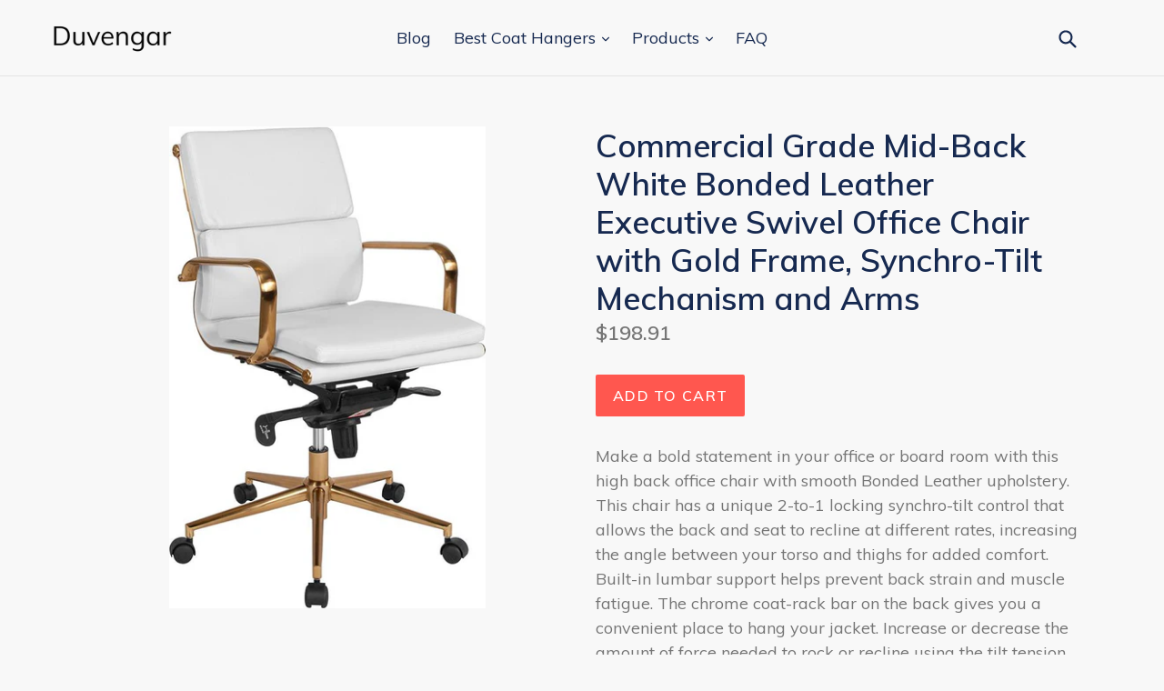

--- FILE ---
content_type: text/html; charset=utf-8
request_url: https://duvengar.com/products/commercial-grade-mid-back-white-bonded-leather-executive-swivel-office-chair-with-gold-frame-synchro-tilt-mechanism-and-arms
body_size: 15402
content:
<!doctype html>
<!--[if IE 9]> <html class="ie9 no-js" lang="en"> <![endif]-->
<!--[if (gt IE 9)|!(IE)]><!--> <html class="no-js" lang="en"> <!--<![endif]-->
<head>
  <meta name="p:domain_verify" content="a35830d626b975470421d2cc1cbc0cc7"/>
  <meta charset="utf-8">
  <meta http-equiv="X-UA-Compatible" content="IE=edge,chrome=1">
  <meta name="viewport" content="width=device-width,initial-scale=1">
  <meta name="theme-color" content="#ff574f">
  <link rel="canonical" href="https://duvengar.com/products/commercial-grade-mid-back-white-bonded-leather-executive-swivel-office-chair-with-gold-frame-synchro-tilt-mechanism-and-arms">

  

  
  <title>
    Commercial Grade Mid-Back White Bonded Leather Executive Swivel Office
    
    
    
      &ndash; Duvengar
    
  </title>

  
    <meta name="description" content="Make a bold statement in your office or board room with this high back office chair with smooth Bonded Leather upholstery. This chair has a unique 2-to-1 locking synchro-tilt control that allows the back and seat to recline at different rates, increasing the angle between your torso and thighs for added comfort. Built-">
  

  <!-- /snippets/social-meta-tags.liquid -->




<meta property="og:site_name" content="Duvengar">
<meta property="og:url" content="https://duvengar.com/products/commercial-grade-mid-back-white-bonded-leather-executive-swivel-office-chair-with-gold-frame-synchro-tilt-mechanism-and-arms">
<meta property="og:title" content="Commercial Grade Mid-Back White Bonded Leather Executive Swivel Office Chair with Gold Frame, Synchro-Tilt Mechanism and Arms">
<meta property="og:type" content="product">
<meta property="og:description" content="Make a bold statement in your office or board room with this high back office chair with smooth Bonded Leather upholstery. This chair has a unique 2-to-1 locking synchro-tilt control that allows the back and seat to recline at different rates, increasing the angle between your torso and thighs for added comfort. Built-">

  <meta property="og:price:amount" content="198.91">
  <meta property="og:price:currency" content="USD">

<meta property="og:image" content="http://duvengar.com/cdn/shop/products/BT-9895M-WH-GD-GG_1200x1200.jpg?v=1571658726">
<meta property="og:image:secure_url" content="https://duvengar.com/cdn/shop/products/BT-9895M-WH-GD-GG_1200x1200.jpg?v=1571658726">


<meta name="twitter:card" content="summary_large_image">
<meta name="twitter:title" content="Commercial Grade Mid-Back White Bonded Leather Executive Swivel Office Chair with Gold Frame, Synchro-Tilt Mechanism and Arms">
<meta name="twitter:description" content="Make a bold statement in your office or board room with this high back office chair with smooth Bonded Leather upholstery. This chair has a unique 2-to-1 locking synchro-tilt control that allows the back and seat to recline at different rates, increasing the angle between your torso and thighs for added comfort. Built-">


  <link href="//duvengar.com/cdn/shop/t/2/assets/theme.scss.css?v=147367661534265798561656107902" rel="stylesheet" type="text/css" media="all" />
  

  <link href="//fonts.googleapis.com/css?family=Muli:400,700" rel="stylesheet" type="text/css" media="all" />


  

    <link href="//fonts.googleapis.com/css?family=Muli:600" rel="stylesheet" type="text/css" media="all" />
  



  <script>
    var theme = {
      strings: {
        addToCart: "Add to cart",
        soldOut: "Sold out",
        unavailable: "Unavailable",
        showMore: "Show More",
        showLess: "Show Less",
        addressError: "Error looking up that address",
        addressNoResults: "No results for that address",
        addressQueryLimit: "You have exceeded the Google API usage limit. Consider upgrading to a \u003ca href=\"https:\/\/developers.google.com\/maps\/premium\/usage-limits\"\u003ePremium Plan\u003c\/a\u003e.",
        authError: "There was a problem authenticating your Google Maps account."
      },
      moneyFormat: "${{amount}}"
    }

    document.documentElement.className = document.documentElement.className.replace('no-js', 'js');
  </script>

  <!--[if (lte IE 9) ]><script src="//duvengar.com/cdn/shop/t/2/assets/match-media.min.js?v=22265819453975888031551988140" type="text/javascript"></script><![endif]-->

  

  <!--[if (gt IE 9)|!(IE)]><!--><script src="//duvengar.com/cdn/shop/t/2/assets/lazysizes.js?v=68441465964607740661551988139" async="async"></script><!--<![endif]-->
  <!--[if lte IE 9]><script src="//duvengar.com/cdn/shop/t/2/assets/lazysizes.min.js?v=50"></script><![endif]-->

  <!--[if (gt IE 9)|!(IE)]><!--><script src="//duvengar.com/cdn/shop/t/2/assets/vendor.js?v=136118274122071307521551988140" defer="defer"></script><!--<![endif]-->
  <!--[if lte IE 9]><script src="//duvengar.com/cdn/shop/t/2/assets/vendor.js?v=136118274122071307521551988140"></script><![endif]-->

  <!--[if (gt IE 9)|!(IE)]><!--><script src="//duvengar.com/cdn/shop/t/2/assets/theme.js?v=175072609754299674291551988140" defer="defer"></script><!--<![endif]-->
  <!--[if lte IE 9]><script src="//duvengar.com/cdn/shop/t/2/assets/theme.js?v=175072609754299674291551988140"></script><![endif]-->

  <script>window.performance && window.performance.mark && window.performance.mark('shopify.content_for_header.start');</script><meta id="shopify-digital-wallet" name="shopify-digital-wallet" content="/9280258126/digital_wallets/dialog">
<link rel="alternate" type="application/json+oembed" href="https://duvengar.com/products/commercial-grade-mid-back-white-bonded-leather-executive-swivel-office-chair-with-gold-frame-synchro-tilt-mechanism-and-arms.oembed">
<script async="async" src="/checkouts/internal/preloads.js?locale=en-US"></script>
<script id="shopify-features" type="application/json">{"accessToken":"0696cafcd37aad55f6a5533e26bf0d4d","betas":["rich-media-storefront-analytics"],"domain":"duvengar.com","predictiveSearch":true,"shopId":9280258126,"locale":"en"}</script>
<script>var Shopify = Shopify || {};
Shopify.shop = "duvengar.myshopify.com";
Shopify.locale = "en";
Shopify.currency = {"active":"USD","rate":"1.0"};
Shopify.country = "US";
Shopify.theme = {"name":"debut-customized-06mar2019-0200pm","id":47106228302,"schema_name":"Debut","schema_version":"2.2.1","theme_store_id":null,"role":"main"};
Shopify.theme.handle = "null";
Shopify.theme.style = {"id":null,"handle":null};
Shopify.cdnHost = "duvengar.com/cdn";
Shopify.routes = Shopify.routes || {};
Shopify.routes.root = "/";</script>
<script type="module">!function(o){(o.Shopify=o.Shopify||{}).modules=!0}(window);</script>
<script>!function(o){function n(){var o=[];function n(){o.push(Array.prototype.slice.apply(arguments))}return n.q=o,n}var t=o.Shopify=o.Shopify||{};t.loadFeatures=n(),t.autoloadFeatures=n()}(window);</script>
<script id="shop-js-analytics" type="application/json">{"pageType":"product"}</script>
<script defer="defer" async type="module" src="//duvengar.com/cdn/shopifycloud/shop-js/modules/v2/client.init-shop-cart-sync_BT-GjEfc.en.esm.js"></script>
<script defer="defer" async type="module" src="//duvengar.com/cdn/shopifycloud/shop-js/modules/v2/chunk.common_D58fp_Oc.esm.js"></script>
<script defer="defer" async type="module" src="//duvengar.com/cdn/shopifycloud/shop-js/modules/v2/chunk.modal_xMitdFEc.esm.js"></script>
<script type="module">
  await import("//duvengar.com/cdn/shopifycloud/shop-js/modules/v2/client.init-shop-cart-sync_BT-GjEfc.en.esm.js");
await import("//duvengar.com/cdn/shopifycloud/shop-js/modules/v2/chunk.common_D58fp_Oc.esm.js");
await import("//duvengar.com/cdn/shopifycloud/shop-js/modules/v2/chunk.modal_xMitdFEc.esm.js");

  window.Shopify.SignInWithShop?.initShopCartSync?.({"fedCMEnabled":true,"windoidEnabled":true});

</script>
<script id="__st">var __st={"a":9280258126,"offset":-18000,"reqid":"073cf143-a326-4cdb-a524-a4b22734aa75-1769213519","pageurl":"duvengar.com\/products\/commercial-grade-mid-back-white-bonded-leather-executive-swivel-office-chair-with-gold-frame-synchro-tilt-mechanism-and-arms","u":"71042dbb27cd","p":"product","rtyp":"product","rid":4294689751118};</script>
<script>window.ShopifyPaypalV4VisibilityTracking = true;</script>
<script id="captcha-bootstrap">!function(){'use strict';const t='contact',e='account',n='new_comment',o=[[t,t],['blogs',n],['comments',n],[t,'customer']],c=[[e,'customer_login'],[e,'guest_login'],[e,'recover_customer_password'],[e,'create_customer']],r=t=>t.map((([t,e])=>`form[action*='/${t}']:not([data-nocaptcha='true']) input[name='form_type'][value='${e}']`)).join(','),a=t=>()=>t?[...document.querySelectorAll(t)].map((t=>t.form)):[];function s(){const t=[...o],e=r(t);return a(e)}const i='password',u='form_key',d=['recaptcha-v3-token','g-recaptcha-response','h-captcha-response',i],f=()=>{try{return window.sessionStorage}catch{return}},m='__shopify_v',_=t=>t.elements[u];function p(t,e,n=!1){try{const o=window.sessionStorage,c=JSON.parse(o.getItem(e)),{data:r}=function(t){const{data:e,action:n}=t;return t[m]||n?{data:e,action:n}:{data:t,action:n}}(c);for(const[e,n]of Object.entries(r))t.elements[e]&&(t.elements[e].value=n);n&&o.removeItem(e)}catch(o){console.error('form repopulation failed',{error:o})}}const l='form_type',E='cptcha';function T(t){t.dataset[E]=!0}const w=window,h=w.document,L='Shopify',v='ce_forms',y='captcha';let A=!1;((t,e)=>{const n=(g='f06e6c50-85a8-45c8-87d0-21a2b65856fe',I='https://cdn.shopify.com/shopifycloud/storefront-forms-hcaptcha/ce_storefront_forms_captcha_hcaptcha.v1.5.2.iife.js',D={infoText:'Protected by hCaptcha',privacyText:'Privacy',termsText:'Terms'},(t,e,n)=>{const o=w[L][v],c=o.bindForm;if(c)return c(t,g,e,D).then(n);var r;o.q.push([[t,g,e,D],n]),r=I,A||(h.body.append(Object.assign(h.createElement('script'),{id:'captcha-provider',async:!0,src:r})),A=!0)});var g,I,D;w[L]=w[L]||{},w[L][v]=w[L][v]||{},w[L][v].q=[],w[L][y]=w[L][y]||{},w[L][y].protect=function(t,e){n(t,void 0,e),T(t)},Object.freeze(w[L][y]),function(t,e,n,w,h,L){const[v,y,A,g]=function(t,e,n){const i=e?o:[],u=t?c:[],d=[...i,...u],f=r(d),m=r(i),_=r(d.filter((([t,e])=>n.includes(e))));return[a(f),a(m),a(_),s()]}(w,h,L),I=t=>{const e=t.target;return e instanceof HTMLFormElement?e:e&&e.form},D=t=>v().includes(t);t.addEventListener('submit',(t=>{const e=I(t);if(!e)return;const n=D(e)&&!e.dataset.hcaptchaBound&&!e.dataset.recaptchaBound,o=_(e),c=g().includes(e)&&(!o||!o.value);(n||c)&&t.preventDefault(),c&&!n&&(function(t){try{if(!f())return;!function(t){const e=f();if(!e)return;const n=_(t);if(!n)return;const o=n.value;o&&e.removeItem(o)}(t);const e=Array.from(Array(32),(()=>Math.random().toString(36)[2])).join('');!function(t,e){_(t)||t.append(Object.assign(document.createElement('input'),{type:'hidden',name:u})),t.elements[u].value=e}(t,e),function(t,e){const n=f();if(!n)return;const o=[...t.querySelectorAll(`input[type='${i}']`)].map((({name:t})=>t)),c=[...d,...o],r={};for(const[a,s]of new FormData(t).entries())c.includes(a)||(r[a]=s);n.setItem(e,JSON.stringify({[m]:1,action:t.action,data:r}))}(t,e)}catch(e){console.error('failed to persist form',e)}}(e),e.submit())}));const S=(t,e)=>{t&&!t.dataset[E]&&(n(t,e.some((e=>e===t))),T(t))};for(const o of['focusin','change'])t.addEventListener(o,(t=>{const e=I(t);D(e)&&S(e,y())}));const B=e.get('form_key'),M=e.get(l),P=B&&M;t.addEventListener('DOMContentLoaded',(()=>{const t=y();if(P)for(const e of t)e.elements[l].value===M&&p(e,B);[...new Set([...A(),...v().filter((t=>'true'===t.dataset.shopifyCaptcha))])].forEach((e=>S(e,t)))}))}(h,new URLSearchParams(w.location.search),n,t,e,['guest_login'])})(!0,!0)}();</script>
<script integrity="sha256-4kQ18oKyAcykRKYeNunJcIwy7WH5gtpwJnB7kiuLZ1E=" data-source-attribution="shopify.loadfeatures" defer="defer" src="//duvengar.com/cdn/shopifycloud/storefront/assets/storefront/load_feature-a0a9edcb.js" crossorigin="anonymous"></script>
<script data-source-attribution="shopify.dynamic_checkout.dynamic.init">var Shopify=Shopify||{};Shopify.PaymentButton=Shopify.PaymentButton||{isStorefrontPortableWallets:!0,init:function(){window.Shopify.PaymentButton.init=function(){};var t=document.createElement("script");t.src="https://duvengar.com/cdn/shopifycloud/portable-wallets/latest/portable-wallets.en.js",t.type="module",document.head.appendChild(t)}};
</script>
<script data-source-attribution="shopify.dynamic_checkout.buyer_consent">
  function portableWalletsHideBuyerConsent(e){var t=document.getElementById("shopify-buyer-consent"),n=document.getElementById("shopify-subscription-policy-button");t&&n&&(t.classList.add("hidden"),t.setAttribute("aria-hidden","true"),n.removeEventListener("click",e))}function portableWalletsShowBuyerConsent(e){var t=document.getElementById("shopify-buyer-consent"),n=document.getElementById("shopify-subscription-policy-button");t&&n&&(t.classList.remove("hidden"),t.removeAttribute("aria-hidden"),n.addEventListener("click",e))}window.Shopify?.PaymentButton&&(window.Shopify.PaymentButton.hideBuyerConsent=portableWalletsHideBuyerConsent,window.Shopify.PaymentButton.showBuyerConsent=portableWalletsShowBuyerConsent);
</script>
<script data-source-attribution="shopify.dynamic_checkout.cart.bootstrap">document.addEventListener("DOMContentLoaded",(function(){function t(){return document.querySelector("shopify-accelerated-checkout-cart, shopify-accelerated-checkout")}if(t())Shopify.PaymentButton.init();else{new MutationObserver((function(e,n){t()&&(Shopify.PaymentButton.init(),n.disconnect())})).observe(document.body,{childList:!0,subtree:!0})}}));
</script>

<script>window.performance && window.performance.mark && window.performance.mark('shopify.content_for_header.end');</script>
<link href="https://monorail-edge.shopifysvc.com" rel="dns-prefetch">
<script>(function(){if ("sendBeacon" in navigator && "performance" in window) {try {var session_token_from_headers = performance.getEntriesByType('navigation')[0].serverTiming.find(x => x.name == '_s').description;} catch {var session_token_from_headers = undefined;}var session_cookie_matches = document.cookie.match(/_shopify_s=([^;]*)/);var session_token_from_cookie = session_cookie_matches && session_cookie_matches.length === 2 ? session_cookie_matches[1] : "";var session_token = session_token_from_headers || session_token_from_cookie || "";function handle_abandonment_event(e) {var entries = performance.getEntries().filter(function(entry) {return /monorail-edge.shopifysvc.com/.test(entry.name);});if (!window.abandonment_tracked && entries.length === 0) {window.abandonment_tracked = true;var currentMs = Date.now();var navigation_start = performance.timing.navigationStart;var payload = {shop_id: 9280258126,url: window.location.href,navigation_start,duration: currentMs - navigation_start,session_token,page_type: "product"};window.navigator.sendBeacon("https://monorail-edge.shopifysvc.com/v1/produce", JSON.stringify({schema_id: "online_store_buyer_site_abandonment/1.1",payload: payload,metadata: {event_created_at_ms: currentMs,event_sent_at_ms: currentMs}}));}}window.addEventListener('pagehide', handle_abandonment_event);}}());</script>
<script id="web-pixels-manager-setup">(function e(e,d,r,n,o){if(void 0===o&&(o={}),!Boolean(null===(a=null===(i=window.Shopify)||void 0===i?void 0:i.analytics)||void 0===a?void 0:a.replayQueue)){var i,a;window.Shopify=window.Shopify||{};var t=window.Shopify;t.analytics=t.analytics||{};var s=t.analytics;s.replayQueue=[],s.publish=function(e,d,r){return s.replayQueue.push([e,d,r]),!0};try{self.performance.mark("wpm:start")}catch(e){}var l=function(){var e={modern:/Edge?\/(1{2}[4-9]|1[2-9]\d|[2-9]\d{2}|\d{4,})\.\d+(\.\d+|)|Firefox\/(1{2}[4-9]|1[2-9]\d|[2-9]\d{2}|\d{4,})\.\d+(\.\d+|)|Chrom(ium|e)\/(9{2}|\d{3,})\.\d+(\.\d+|)|(Maci|X1{2}).+ Version\/(15\.\d+|(1[6-9]|[2-9]\d|\d{3,})\.\d+)([,.]\d+|)( \(\w+\)|)( Mobile\/\w+|) Safari\/|Chrome.+OPR\/(9{2}|\d{3,})\.\d+\.\d+|(CPU[ +]OS|iPhone[ +]OS|CPU[ +]iPhone|CPU IPhone OS|CPU iPad OS)[ +]+(15[._]\d+|(1[6-9]|[2-9]\d|\d{3,})[._]\d+)([._]\d+|)|Android:?[ /-](13[3-9]|1[4-9]\d|[2-9]\d{2}|\d{4,})(\.\d+|)(\.\d+|)|Android.+Firefox\/(13[5-9]|1[4-9]\d|[2-9]\d{2}|\d{4,})\.\d+(\.\d+|)|Android.+Chrom(ium|e)\/(13[3-9]|1[4-9]\d|[2-9]\d{2}|\d{4,})\.\d+(\.\d+|)|SamsungBrowser\/([2-9]\d|\d{3,})\.\d+/,legacy:/Edge?\/(1[6-9]|[2-9]\d|\d{3,})\.\d+(\.\d+|)|Firefox\/(5[4-9]|[6-9]\d|\d{3,})\.\d+(\.\d+|)|Chrom(ium|e)\/(5[1-9]|[6-9]\d|\d{3,})\.\d+(\.\d+|)([\d.]+$|.*Safari\/(?![\d.]+ Edge\/[\d.]+$))|(Maci|X1{2}).+ Version\/(10\.\d+|(1[1-9]|[2-9]\d|\d{3,})\.\d+)([,.]\d+|)( \(\w+\)|)( Mobile\/\w+|) Safari\/|Chrome.+OPR\/(3[89]|[4-9]\d|\d{3,})\.\d+\.\d+|(CPU[ +]OS|iPhone[ +]OS|CPU[ +]iPhone|CPU IPhone OS|CPU iPad OS)[ +]+(10[._]\d+|(1[1-9]|[2-9]\d|\d{3,})[._]\d+)([._]\d+|)|Android:?[ /-](13[3-9]|1[4-9]\d|[2-9]\d{2}|\d{4,})(\.\d+|)(\.\d+|)|Mobile Safari.+OPR\/([89]\d|\d{3,})\.\d+\.\d+|Android.+Firefox\/(13[5-9]|1[4-9]\d|[2-9]\d{2}|\d{4,})\.\d+(\.\d+|)|Android.+Chrom(ium|e)\/(13[3-9]|1[4-9]\d|[2-9]\d{2}|\d{4,})\.\d+(\.\d+|)|Android.+(UC? ?Browser|UCWEB|U3)[ /]?(15\.([5-9]|\d{2,})|(1[6-9]|[2-9]\d|\d{3,})\.\d+)\.\d+|SamsungBrowser\/(5\.\d+|([6-9]|\d{2,})\.\d+)|Android.+MQ{2}Browser\/(14(\.(9|\d{2,})|)|(1[5-9]|[2-9]\d|\d{3,})(\.\d+|))(\.\d+|)|K[Aa][Ii]OS\/(3\.\d+|([4-9]|\d{2,})\.\d+)(\.\d+|)/},d=e.modern,r=e.legacy,n=navigator.userAgent;return n.match(d)?"modern":n.match(r)?"legacy":"unknown"}(),u="modern"===l?"modern":"legacy",c=(null!=n?n:{modern:"",legacy:""})[u],f=function(e){return[e.baseUrl,"/wpm","/b",e.hashVersion,"modern"===e.buildTarget?"m":"l",".js"].join("")}({baseUrl:d,hashVersion:r,buildTarget:u}),m=function(e){var d=e.version,r=e.bundleTarget,n=e.surface,o=e.pageUrl,i=e.monorailEndpoint;return{emit:function(e){var a=e.status,t=e.errorMsg,s=(new Date).getTime(),l=JSON.stringify({metadata:{event_sent_at_ms:s},events:[{schema_id:"web_pixels_manager_load/3.1",payload:{version:d,bundle_target:r,page_url:o,status:a,surface:n,error_msg:t},metadata:{event_created_at_ms:s}}]});if(!i)return console&&console.warn&&console.warn("[Web Pixels Manager] No Monorail endpoint provided, skipping logging."),!1;try{return self.navigator.sendBeacon.bind(self.navigator)(i,l)}catch(e){}var u=new XMLHttpRequest;try{return u.open("POST",i,!0),u.setRequestHeader("Content-Type","text/plain"),u.send(l),!0}catch(e){return console&&console.warn&&console.warn("[Web Pixels Manager] Got an unhandled error while logging to Monorail."),!1}}}}({version:r,bundleTarget:l,surface:e.surface,pageUrl:self.location.href,monorailEndpoint:e.monorailEndpoint});try{o.browserTarget=l,function(e){var d=e.src,r=e.async,n=void 0===r||r,o=e.onload,i=e.onerror,a=e.sri,t=e.scriptDataAttributes,s=void 0===t?{}:t,l=document.createElement("script"),u=document.querySelector("head"),c=document.querySelector("body");if(l.async=n,l.src=d,a&&(l.integrity=a,l.crossOrigin="anonymous"),s)for(var f in s)if(Object.prototype.hasOwnProperty.call(s,f))try{l.dataset[f]=s[f]}catch(e){}if(o&&l.addEventListener("load",o),i&&l.addEventListener("error",i),u)u.appendChild(l);else{if(!c)throw new Error("Did not find a head or body element to append the script");c.appendChild(l)}}({src:f,async:!0,onload:function(){if(!function(){var e,d;return Boolean(null===(d=null===(e=window.Shopify)||void 0===e?void 0:e.analytics)||void 0===d?void 0:d.initialized)}()){var d=window.webPixelsManager.init(e)||void 0;if(d){var r=window.Shopify.analytics;r.replayQueue.forEach((function(e){var r=e[0],n=e[1],o=e[2];d.publishCustomEvent(r,n,o)})),r.replayQueue=[],r.publish=d.publishCustomEvent,r.visitor=d.visitor,r.initialized=!0}}},onerror:function(){return m.emit({status:"failed",errorMsg:"".concat(f," has failed to load")})},sri:function(e){var d=/^sha384-[A-Za-z0-9+/=]+$/;return"string"==typeof e&&d.test(e)}(c)?c:"",scriptDataAttributes:o}),m.emit({status:"loading"})}catch(e){m.emit({status:"failed",errorMsg:(null==e?void 0:e.message)||"Unknown error"})}}})({shopId: 9280258126,storefrontBaseUrl: "https://duvengar.com",extensionsBaseUrl: "https://extensions.shopifycdn.com/cdn/shopifycloud/web-pixels-manager",monorailEndpoint: "https://monorail-edge.shopifysvc.com/unstable/produce_batch",surface: "storefront-renderer",enabledBetaFlags: ["2dca8a86"],webPixelsConfigList: [{"id":"shopify-app-pixel","configuration":"{}","eventPayloadVersion":"v1","runtimeContext":"STRICT","scriptVersion":"0450","apiClientId":"shopify-pixel","type":"APP","privacyPurposes":["ANALYTICS","MARKETING"]},{"id":"shopify-custom-pixel","eventPayloadVersion":"v1","runtimeContext":"LAX","scriptVersion":"0450","apiClientId":"shopify-pixel","type":"CUSTOM","privacyPurposes":["ANALYTICS","MARKETING"]}],isMerchantRequest: false,initData: {"shop":{"name":"Duvengar","paymentSettings":{"currencyCode":"USD"},"myshopifyDomain":"duvengar.myshopify.com","countryCode":"US","storefrontUrl":"https:\/\/duvengar.com"},"customer":null,"cart":null,"checkout":null,"productVariants":[{"price":{"amount":198.91,"currencyCode":"USD"},"product":{"title":"Commercial Grade Mid-Back White Bonded Leather Executive Swivel Office Chair with Gold Frame, Synchro-Tilt Mechanism and Arms","vendor":"AMAZON","id":"4294689751118","untranslatedTitle":"Commercial Grade Mid-Back White Bonded Leather Executive Swivel Office Chair with Gold Frame, Synchro-Tilt Mechanism and Arms","url":"\/products\/commercial-grade-mid-back-white-bonded-leather-executive-swivel-office-chair-with-gold-frame-synchro-tilt-mechanism-and-arms","type":"Office Chair"},"id":"30941455614030","image":{"src":"\/\/duvengar.com\/cdn\/shop\/products\/BT-9895M-WH-GD-GG.jpg?v=1571658726"},"sku":"Flash-BT-9895M-WH-GD-GG","title":"Default Title","untranslatedTitle":"Default Title"}],"purchasingCompany":null},},"https://duvengar.com/cdn","fcfee988w5aeb613cpc8e4bc33m6693e112",{"modern":"","legacy":""},{"shopId":"9280258126","storefrontBaseUrl":"https:\/\/duvengar.com","extensionBaseUrl":"https:\/\/extensions.shopifycdn.com\/cdn\/shopifycloud\/web-pixels-manager","surface":"storefront-renderer","enabledBetaFlags":"[\"2dca8a86\"]","isMerchantRequest":"false","hashVersion":"fcfee988w5aeb613cpc8e4bc33m6693e112","publish":"custom","events":"[[\"page_viewed\",{}],[\"product_viewed\",{\"productVariant\":{\"price\":{\"amount\":198.91,\"currencyCode\":\"USD\"},\"product\":{\"title\":\"Commercial Grade Mid-Back White Bonded Leather Executive Swivel Office Chair with Gold Frame, Synchro-Tilt Mechanism and Arms\",\"vendor\":\"AMAZON\",\"id\":\"4294689751118\",\"untranslatedTitle\":\"Commercial Grade Mid-Back White Bonded Leather Executive Swivel Office Chair with Gold Frame, Synchro-Tilt Mechanism and Arms\",\"url\":\"\/products\/commercial-grade-mid-back-white-bonded-leather-executive-swivel-office-chair-with-gold-frame-synchro-tilt-mechanism-and-arms\",\"type\":\"Office Chair\"},\"id\":\"30941455614030\",\"image\":{\"src\":\"\/\/duvengar.com\/cdn\/shop\/products\/BT-9895M-WH-GD-GG.jpg?v=1571658726\"},\"sku\":\"Flash-BT-9895M-WH-GD-GG\",\"title\":\"Default Title\",\"untranslatedTitle\":\"Default Title\"}}]]"});</script><script>
  window.ShopifyAnalytics = window.ShopifyAnalytics || {};
  window.ShopifyAnalytics.meta = window.ShopifyAnalytics.meta || {};
  window.ShopifyAnalytics.meta.currency = 'USD';
  var meta = {"product":{"id":4294689751118,"gid":"gid:\/\/shopify\/Product\/4294689751118","vendor":"AMAZON","type":"Office Chair","handle":"commercial-grade-mid-back-white-bonded-leather-executive-swivel-office-chair-with-gold-frame-synchro-tilt-mechanism-and-arms","variants":[{"id":30941455614030,"price":19891,"name":"Commercial Grade Mid-Back White Bonded Leather Executive Swivel Office Chair with Gold Frame, Synchro-Tilt Mechanism and Arms","public_title":null,"sku":"Flash-BT-9895M-WH-GD-GG"}],"remote":false},"page":{"pageType":"product","resourceType":"product","resourceId":4294689751118,"requestId":"073cf143-a326-4cdb-a524-a4b22734aa75-1769213519"}};
  for (var attr in meta) {
    window.ShopifyAnalytics.meta[attr] = meta[attr];
  }
</script>
<script class="analytics">
  (function () {
    var customDocumentWrite = function(content) {
      var jquery = null;

      if (window.jQuery) {
        jquery = window.jQuery;
      } else if (window.Checkout && window.Checkout.$) {
        jquery = window.Checkout.$;
      }

      if (jquery) {
        jquery('body').append(content);
      }
    };

    var hasLoggedConversion = function(token) {
      if (token) {
        return document.cookie.indexOf('loggedConversion=' + token) !== -1;
      }
      return false;
    }

    var setCookieIfConversion = function(token) {
      if (token) {
        var twoMonthsFromNow = new Date(Date.now());
        twoMonthsFromNow.setMonth(twoMonthsFromNow.getMonth() + 2);

        document.cookie = 'loggedConversion=' + token + '; expires=' + twoMonthsFromNow;
      }
    }

    var trekkie = window.ShopifyAnalytics.lib = window.trekkie = window.trekkie || [];
    if (trekkie.integrations) {
      return;
    }
    trekkie.methods = [
      'identify',
      'page',
      'ready',
      'track',
      'trackForm',
      'trackLink'
    ];
    trekkie.factory = function(method) {
      return function() {
        var args = Array.prototype.slice.call(arguments);
        args.unshift(method);
        trekkie.push(args);
        return trekkie;
      };
    };
    for (var i = 0; i < trekkie.methods.length; i++) {
      var key = trekkie.methods[i];
      trekkie[key] = trekkie.factory(key);
    }
    trekkie.load = function(config) {
      trekkie.config = config || {};
      trekkie.config.initialDocumentCookie = document.cookie;
      var first = document.getElementsByTagName('script')[0];
      var script = document.createElement('script');
      script.type = 'text/javascript';
      script.onerror = function(e) {
        var scriptFallback = document.createElement('script');
        scriptFallback.type = 'text/javascript';
        scriptFallback.onerror = function(error) {
                var Monorail = {
      produce: function produce(monorailDomain, schemaId, payload) {
        var currentMs = new Date().getTime();
        var event = {
          schema_id: schemaId,
          payload: payload,
          metadata: {
            event_created_at_ms: currentMs,
            event_sent_at_ms: currentMs
          }
        };
        return Monorail.sendRequest("https://" + monorailDomain + "/v1/produce", JSON.stringify(event));
      },
      sendRequest: function sendRequest(endpointUrl, payload) {
        // Try the sendBeacon API
        if (window && window.navigator && typeof window.navigator.sendBeacon === 'function' && typeof window.Blob === 'function' && !Monorail.isIos12()) {
          var blobData = new window.Blob([payload], {
            type: 'text/plain'
          });

          if (window.navigator.sendBeacon(endpointUrl, blobData)) {
            return true;
          } // sendBeacon was not successful

        } // XHR beacon

        var xhr = new XMLHttpRequest();

        try {
          xhr.open('POST', endpointUrl);
          xhr.setRequestHeader('Content-Type', 'text/plain');
          xhr.send(payload);
        } catch (e) {
          console.log(e);
        }

        return false;
      },
      isIos12: function isIos12() {
        return window.navigator.userAgent.lastIndexOf('iPhone; CPU iPhone OS 12_') !== -1 || window.navigator.userAgent.lastIndexOf('iPad; CPU OS 12_') !== -1;
      }
    };
    Monorail.produce('monorail-edge.shopifysvc.com',
      'trekkie_storefront_load_errors/1.1',
      {shop_id: 9280258126,
      theme_id: 47106228302,
      app_name: "storefront",
      context_url: window.location.href,
      source_url: "//duvengar.com/cdn/s/trekkie.storefront.8d95595f799fbf7e1d32231b9a28fd43b70c67d3.min.js"});

        };
        scriptFallback.async = true;
        scriptFallback.src = '//duvengar.com/cdn/s/trekkie.storefront.8d95595f799fbf7e1d32231b9a28fd43b70c67d3.min.js';
        first.parentNode.insertBefore(scriptFallback, first);
      };
      script.async = true;
      script.src = '//duvengar.com/cdn/s/trekkie.storefront.8d95595f799fbf7e1d32231b9a28fd43b70c67d3.min.js';
      first.parentNode.insertBefore(script, first);
    };
    trekkie.load(
      {"Trekkie":{"appName":"storefront","development":false,"defaultAttributes":{"shopId":9280258126,"isMerchantRequest":null,"themeId":47106228302,"themeCityHash":"7370147125454411017","contentLanguage":"en","currency":"USD","eventMetadataId":"be1ef773-5a2e-4121-beb9-d73e46e0606c"},"isServerSideCookieWritingEnabled":true,"monorailRegion":"shop_domain","enabledBetaFlags":["65f19447"]},"Session Attribution":{},"S2S":{"facebookCapiEnabled":false,"source":"trekkie-storefront-renderer","apiClientId":580111}}
    );

    var loaded = false;
    trekkie.ready(function() {
      if (loaded) return;
      loaded = true;

      window.ShopifyAnalytics.lib = window.trekkie;

      var originalDocumentWrite = document.write;
      document.write = customDocumentWrite;
      try { window.ShopifyAnalytics.merchantGoogleAnalytics.call(this); } catch(error) {};
      document.write = originalDocumentWrite;

      window.ShopifyAnalytics.lib.page(null,{"pageType":"product","resourceType":"product","resourceId":4294689751118,"requestId":"073cf143-a326-4cdb-a524-a4b22734aa75-1769213519","shopifyEmitted":true});

      var match = window.location.pathname.match(/checkouts\/(.+)\/(thank_you|post_purchase)/)
      var token = match? match[1]: undefined;
      if (!hasLoggedConversion(token)) {
        setCookieIfConversion(token);
        window.ShopifyAnalytics.lib.track("Viewed Product",{"currency":"USD","variantId":30941455614030,"productId":4294689751118,"productGid":"gid:\/\/shopify\/Product\/4294689751118","name":"Commercial Grade Mid-Back White Bonded Leather Executive Swivel Office Chair with Gold Frame, Synchro-Tilt Mechanism and Arms","price":"198.91","sku":"Flash-BT-9895M-WH-GD-GG","brand":"AMAZON","variant":null,"category":"Office Chair","nonInteraction":true,"remote":false},undefined,undefined,{"shopifyEmitted":true});
      window.ShopifyAnalytics.lib.track("monorail:\/\/trekkie_storefront_viewed_product\/1.1",{"currency":"USD","variantId":30941455614030,"productId":4294689751118,"productGid":"gid:\/\/shopify\/Product\/4294689751118","name":"Commercial Grade Mid-Back White Bonded Leather Executive Swivel Office Chair with Gold Frame, Synchro-Tilt Mechanism and Arms","price":"198.91","sku":"Flash-BT-9895M-WH-GD-GG","brand":"AMAZON","variant":null,"category":"Office Chair","nonInteraction":true,"remote":false,"referer":"https:\/\/duvengar.com\/products\/commercial-grade-mid-back-white-bonded-leather-executive-swivel-office-chair-with-gold-frame-synchro-tilt-mechanism-and-arms"});
      }
    });


        var eventsListenerScript = document.createElement('script');
        eventsListenerScript.async = true;
        eventsListenerScript.src = "//duvengar.com/cdn/shopifycloud/storefront/assets/shop_events_listener-3da45d37.js";
        document.getElementsByTagName('head')[0].appendChild(eventsListenerScript);

})();</script>
<script
  defer
  src="https://duvengar.com/cdn/shopifycloud/perf-kit/shopify-perf-kit-3.0.4.min.js"
  data-application="storefront-renderer"
  data-shop-id="9280258126"
  data-render-region="gcp-us-central1"
  data-page-type="product"
  data-theme-instance-id="47106228302"
  data-theme-name="Debut"
  data-theme-version="2.2.1"
  data-monorail-region="shop_domain"
  data-resource-timing-sampling-rate="10"
  data-shs="true"
  data-shs-beacon="true"
  data-shs-export-with-fetch="true"
  data-shs-logs-sample-rate="1"
  data-shs-beacon-endpoint="https://duvengar.com/api/collect"
></script>
</head>

<body class="template-product">

  <a class="in-page-link visually-hidden skip-link" href="#MainContent">Skip to content</a>

  <div id="SearchDrawer" class="search-bar drawer drawer--top">
    <div class="search-bar__table">
      <div class="search-bar__table-cell search-bar__form-wrapper">
        <form class="search search-bar__form" action="/search" method="get" role="search">
          <button class="search-bar__submit search__submit btn--link" type="submit">
            <svg aria-hidden="true" focusable="false" role="presentation" class="icon icon-search" viewBox="0 0 37 40"><path d="M35.6 36l-9.8-9.8c4.1-5.4 3.6-13.2-1.3-18.1-5.4-5.4-14.2-5.4-19.7 0-5.4 5.4-5.4 14.2 0 19.7 2.6 2.6 6.1 4.1 9.8 4.1 3 0 5.9-1 8.3-2.8l9.8 9.8c.4.4.9.6 1.4.6s1-.2 1.4-.6c.9-.9.9-2.1.1-2.9zm-20.9-8.2c-2.6 0-5.1-1-7-2.9-3.9-3.9-3.9-10.1 0-14C9.6 9 12.2 8 14.7 8s5.1 1 7 2.9c3.9 3.9 3.9 10.1 0 14-1.9 1.9-4.4 2.9-7 2.9z"/></svg>
            <span class="icon__fallback-text">Submit</span>
          </button>
          <input class="search__input search-bar__input" type="search" name="q" value="" placeholder="Search" aria-label="Search">
        </form>
      </div>
      <div class="search-bar__table-cell text-right">
        <button type="button" class="btn--link search-bar__close js-drawer-close">
          <svg aria-hidden="true" focusable="false" role="presentation" class="icon icon-close" viewBox="0 0 37 40"><path d="M21.3 23l11-11c.8-.8.8-2 0-2.8-.8-.8-2-.8-2.8 0l-11 11-11-11c-.8-.8-2-.8-2.8 0-.8.8-.8 2 0 2.8l11 11-11 11c-.8.8-.8 2 0 2.8.4.4.9.6 1.4.6s1-.2 1.4-.6l11-11 11 11c.4.4.9.6 1.4.6s1-.2 1.4-.6c.8-.8.8-2 0-2.8l-11-11z"/></svg>
          <span class="icon__fallback-text">Close search</span>
        </button>
      </div>
    </div>
  </div>

  <div id="shopify-section-header" class="shopify-section">

<div data-section-id="header" data-section-type="header-section">
  <nav class="mobile-nav-wrapper medium-up--hide" role="navigation">
  <ul id="MobileNav" class="mobile-nav">
    
<li class="mobile-nav__item border-bottom">
        
          <a href="/blogs/news" class="mobile-nav__link">
            Blog
          </a>
        
      </li>
    
<li class="mobile-nav__item border-bottom">
        
          
          <button type="button" class="btn--link js-toggle-submenu mobile-nav__link" data-target="best-coat-hangers-2" data-level="1">
            Best Coat Hangers
            <div class="mobile-nav__icon">
              <svg aria-hidden="true" focusable="false" role="presentation" class="icon icon-chevron-right" viewBox="0 0 284.49 498.98"><defs><style>.cls-1{fill:#231f20}</style></defs><path class="cls-1" d="M223.18 628.49a35 35 0 0 1-24.75-59.75L388.17 379 198.43 189.26a35 35 0 0 1 49.5-49.5l214.49 214.49a35 35 0 0 1 0 49.5L247.93 618.24a34.89 34.89 0 0 1-24.75 10.25z" transform="translate(-188.18 -129.51)"/></svg>
              <span class="icon__fallback-text">expand</span>
            </div>
          </button>
          <ul class="mobile-nav__dropdown" data-parent="best-coat-hangers-2" data-level="2">
            <li class="mobile-nav__item border-bottom">
              <div class="mobile-nav__table">
                <div class="mobile-nav__table-cell mobile-nav__return">
                  <button class="btn--link js-toggle-submenu mobile-nav__return-btn" type="button">
                    <svg aria-hidden="true" focusable="false" role="presentation" class="icon icon-chevron-left" viewBox="0 0 284.49 498.98"><defs><style>.cls-1{fill:#231f20}</style></defs><path class="cls-1" d="M437.67 129.51a35 35 0 0 1 24.75 59.75L272.67 379l189.75 189.74a35 35 0 1 1-49.5 49.5L198.43 403.75a35 35 0 0 1 0-49.5l214.49-214.49a34.89 34.89 0 0 1 24.75-10.25z" transform="translate(-188.18 -129.51)"/></svg>
                    <span class="icon__fallback-text">collapse</span>
                  </button>
                </div>
                <a href="/pages/best-coat-hangers" class="mobile-nav__sublist-link mobile-nav__sublist-header">
                  Best Coat Hangers
                </a>
              </div>
            </li>

            
              <li class="mobile-nav__item border-bottom">
                
                  <a href="/pages/reviews-of-coat-hangers" class="mobile-nav__sublist-link">
                    Reviews of Coat Hangers
                  </a>
                
              </li>
            
              <li class="mobile-nav__item">
                
                  <a href="/pages/best-coat-hangers" class="mobile-nav__sublist-link">
                    Best Coat Hangers
                  </a>
                
              </li>
            
          </ul>
        
      </li>
    
<li class="mobile-nav__item border-bottom">
        
          
          <button type="button" class="btn--link js-toggle-submenu mobile-nav__link" data-target="products-3" data-level="1">
            Products
            <div class="mobile-nav__icon">
              <svg aria-hidden="true" focusable="false" role="presentation" class="icon icon-chevron-right" viewBox="0 0 284.49 498.98"><defs><style>.cls-1{fill:#231f20}</style></defs><path class="cls-1" d="M223.18 628.49a35 35 0 0 1-24.75-59.75L388.17 379 198.43 189.26a35 35 0 0 1 49.5-49.5l214.49 214.49a35 35 0 0 1 0 49.5L247.93 618.24a34.89 34.89 0 0 1-24.75 10.25z" transform="translate(-188.18 -129.51)"/></svg>
              <span class="icon__fallback-text">expand</span>
            </div>
          </button>
          <ul class="mobile-nav__dropdown" data-parent="products-3" data-level="2">
            <li class="mobile-nav__item border-bottom">
              <div class="mobile-nav__table">
                <div class="mobile-nav__table-cell mobile-nav__return">
                  <button class="btn--link js-toggle-submenu mobile-nav__return-btn" type="button">
                    <svg aria-hidden="true" focusable="false" role="presentation" class="icon icon-chevron-left" viewBox="0 0 284.49 498.98"><defs><style>.cls-1{fill:#231f20}</style></defs><path class="cls-1" d="M437.67 129.51a35 35 0 0 1 24.75 59.75L272.67 379l189.75 189.74a35 35 0 1 1-49.5 49.5L198.43 403.75a35 35 0 0 1 0-49.5l214.49-214.49a34.89 34.89 0 0 1 24.75-10.25z" transform="translate(-188.18 -129.51)"/></svg>
                    <span class="icon__fallback-text">collapse</span>
                  </button>
                </div>
                <a href="/collections/coat-hangers" class="mobile-nav__sublist-link mobile-nav__sublist-header">
                  Products
                </a>
              </div>
            </li>

            
              <li class="mobile-nav__item">
                
                  <a href="/collections/coat-hangers" class="mobile-nav__sublist-link">
                    Coat Hangers
                  </a>
                
              </li>
            
          </ul>
        
      </li>
    
<li class="mobile-nav__item">
        
          <a href="/pages/frequently-asked-questions" class="mobile-nav__link">
            FAQ
          </a>
        
      </li>
    
  </ul>
</nav>

  

  <header class="site-header border-bottom logo--left" role="banner">
    <div class="grid grid--no-gutters grid--table">
      

      

      <div class="grid__item small--one-half medium-up--one-quarter logo-align--left">
        
        
          <div class="h2 site-header__logo" itemscope itemtype="http://schema.org/Organization">
        
          
<a href="/" itemprop="url" class="site-header__logo-image">
              
              <img class="lazyload js"
                   src="//duvengar.com/cdn/shop/files/Duvengar_Muli_300x300.png?v=1613747490"
                   data-src="//duvengar.com/cdn/shop/files/Duvengar_Muli_{width}x.png?v=1613747490"
                   data-widths="[180, 360, 540, 720, 900, 1080, 1296, 1512, 1728, 2048]"
                   data-aspectratio="3.240506329113924"
                   data-sizes="auto"
                   alt="Duvengar"
                   style="max-width: 135px">
              <noscript>
                
                <img src="//duvengar.com/cdn/shop/files/Duvengar_Muli_135x.png?v=1613747490"
                     srcset="//duvengar.com/cdn/shop/files/Duvengar_Muli_135x.png?v=1613747490 1x, //duvengar.com/cdn/shop/files/Duvengar_Muli_135x@2x.png?v=1613747490 2x"
                     alt="Duvengar"
                     itemprop="logo"
                     style="max-width: 135px;">
              </noscript>
            </a>
          
        
          </div>
        
      </div>

      
        <nav class="grid__item medium-up--one-half small--hide" id="AccessibleNav" role="navigation">
          <ul class="site-nav list--inline " id="SiteNav">
  



    
      <li>
        <a href="/blogs/news" class="site-nav__link site-nav__link--main">Blog</a>
      </li>
    
  



    
      <li class="site-nav--has-dropdown" aria-haspopup="true" aria-controls="SiteNavLabel-best-coat-hangers">
        <a href="/pages/best-coat-hangers" class="site-nav__link site-nav__link--main" aria-expanded="false">
          Best Coat Hangers
          <svg aria-hidden="true" focusable="false" role="presentation" class="icon icon--wide icon-chevron-down" viewBox="0 0 498.98 284.49"><defs><style>.cls-1{fill:#231f20}</style></defs><path class="cls-1" d="M80.93 271.76A35 35 0 0 1 140.68 247l189.74 189.75L520.16 247a35 35 0 1 1 49.5 49.5L355.17 511a35 35 0 0 1-49.5 0L91.18 296.5a34.89 34.89 0 0 1-10.25-24.74z" transform="translate(-80.93 -236.76)"/></svg>
        </a>

        <div class="site-nav__dropdown" id="SiteNavLabel-best-coat-hangers">
          
            <ul>
              
                <li >
                  <a href="/pages/reviews-of-coat-hangers" class="site-nav__link site-nav__child-link">
                    Reviews of Coat Hangers
                  </a>
                </li>
              
                <li >
                  <a href="/pages/best-coat-hangers" class="site-nav__link site-nav__child-link site-nav__link--last">
                    Best Coat Hangers
                  </a>
                </li>
              
            </ul>
          
        </div>
      </li>
    
  



    
      <li class="site-nav--has-dropdown" aria-haspopup="true" aria-controls="SiteNavLabel-products">
        <a href="/collections/coat-hangers" class="site-nav__link site-nav__link--main" aria-expanded="false">
          Products
          <svg aria-hidden="true" focusable="false" role="presentation" class="icon icon--wide icon-chevron-down" viewBox="0 0 498.98 284.49"><defs><style>.cls-1{fill:#231f20}</style></defs><path class="cls-1" d="M80.93 271.76A35 35 0 0 1 140.68 247l189.74 189.75L520.16 247a35 35 0 1 1 49.5 49.5L355.17 511a35 35 0 0 1-49.5 0L91.18 296.5a34.89 34.89 0 0 1-10.25-24.74z" transform="translate(-80.93 -236.76)"/></svg>
        </a>

        <div class="site-nav__dropdown" id="SiteNavLabel-products">
          
            <ul>
              
                <li >
                  <a href="/collections/coat-hangers" class="site-nav__link site-nav__child-link site-nav__link--last">
                    Coat Hangers
                  </a>
                </li>
              
            </ul>
          
        </div>
      </li>
    
  



    
      <li>
        <a href="/pages/frequently-asked-questions" class="site-nav__link site-nav__link--main">FAQ</a>
      </li>
    
  
</ul>

        </nav>
      

      <div class="grid__item small--one-half medium-up--one-quarter text-right site-header__icons">
        <div class="site-header__icons-wrapper">
          
            <div class="site-header__search small--hide">
              <form action="/search" method="get" class="search-header search" role="search">
  <input class="search-header__input search__input"
    type="search"
    name="q"
    placeholder="Search"
    aria-label="Search">
  <button class="search-header__submit search__submit btn--link" type="submit">
    <svg aria-hidden="true" focusable="false" role="presentation" class="icon icon-search" viewBox="0 0 37 40"><path d="M35.6 36l-9.8-9.8c4.1-5.4 3.6-13.2-1.3-18.1-5.4-5.4-14.2-5.4-19.7 0-5.4 5.4-5.4 14.2 0 19.7 2.6 2.6 6.1 4.1 9.8 4.1 3 0 5.9-1 8.3-2.8l9.8 9.8c.4.4.9.6 1.4.6s1-.2 1.4-.6c.9-.9.9-2.1.1-2.9zm-20.9-8.2c-2.6 0-5.1-1-7-2.9-3.9-3.9-3.9-10.1 0-14C9.6 9 12.2 8 14.7 8s5.1 1 7 2.9c3.9 3.9 3.9 10.1 0 14-1.9 1.9-4.4 2.9-7 2.9z"/></svg>
    <span class="icon__fallback-text">Submit</span>
  </button>
</form>

            </div>
          

          <button type="button" class="btn--link site-header__search-toggle js-drawer-open-top medium-up--hide">
            <svg aria-hidden="true" focusable="false" role="presentation" class="icon icon-search" viewBox="0 0 37 40"><path d="M35.6 36l-9.8-9.8c4.1-5.4 3.6-13.2-1.3-18.1-5.4-5.4-14.2-5.4-19.7 0-5.4 5.4-5.4 14.2 0 19.7 2.6 2.6 6.1 4.1 9.8 4.1 3 0 5.9-1 8.3-2.8l9.8 9.8c.4.4.9.6 1.4.6s1-.2 1.4-.6c.9-.9.9-2.1.1-2.9zm-20.9-8.2c-2.6 0-5.1-1-7-2.9-3.9-3.9-3.9-10.1 0-14C9.6 9 12.2 8 14.7 8s5.1 1 7 2.9c3.9 3.9 3.9 10.1 0 14-1.9 1.9-4.4 2.9-7 2.9z"/></svg>
            <span class="icon__fallback-text">Search</span>
          </button>

          

          
          
          
            <button type="button" class="btn--link site-header__menu js-mobile-nav-toggle mobile-nav--open">
              <svg aria-hidden="true" focusable="false" role="presentation" class="icon icon-hamburger" viewBox="0 0 37 40"><path d="M33.5 25h-30c-1.1 0-2-.9-2-2s.9-2 2-2h30c1.1 0 2 .9 2 2s-.9 2-2 2zm0-11.5h-30c-1.1 0-2-.9-2-2s.9-2 2-2h30c1.1 0 2 .9 2 2s-.9 2-2 2zm0 23h-30c-1.1 0-2-.9-2-2s.9-2 2-2h30c1.1 0 2 .9 2 2s-.9 2-2 2z"/></svg>
              <svg aria-hidden="true" focusable="false" role="presentation" class="icon icon-close" viewBox="0 0 37 40"><path d="M21.3 23l11-11c.8-.8.8-2 0-2.8-.8-.8-2-.8-2.8 0l-11 11-11-11c-.8-.8-2-.8-2.8 0-.8.8-.8 2 0 2.8l11 11-11 11c-.8.8-.8 2 0 2.8.4.4.9.6 1.4.6s1-.2 1.4-.6l11-11 11 11c.4.4.9.6 1.4.6s1-.2 1.4-.6c.8-.8.8-2 0-2.8l-11-11z"/></svg>
              <span class="icon__fallback-text">expand/collapse</span>
            </button>
          
        </div>

      </div>
    </div>
  </header>

  
</div>


</div>

  <div class="page-container" id="PageContainer">

    <main class="main-content" id="MainContent" role="main">
      

<div id="shopify-section-product-template" class="shopify-section"><div class="product-template__container page-width" itemscope itemtype="http://schema.org/Product" id="ProductSection-product-template" data-section-id="product-template" data-section-type="product" data-enable-history-state="true">
  <meta itemprop="name" content="Commercial Grade Mid-Back White Bonded Leather Executive Swivel Office Chair with Gold Frame, Synchro-Tilt Mechanism and Arms">
  <meta itemprop="url" content="https://duvengar.com/products/commercial-grade-mid-back-white-bonded-leather-executive-swivel-office-chair-with-gold-frame-synchro-tilt-mechanism-and-arms">
  <meta itemprop="image" content="//duvengar.com/cdn/shop/products/BT-9895M-WH-GD-GG_800x.jpg?v=1571658726">

  


  <div class="grid product-single">
    <div class="grid__item product-single__photos medium-up--one-half">
        
        
        
        
<style>
  
  
  @media screen and (min-width: 750px) { 
    #FeaturedImage-product-template-13246238851150 {
      max-width: 347.8764478764479px;
      max-height: 530px;
    }
    #FeaturedImageZoom-product-template-13246238851150-wrapper {
      max-width: 347.8764478764479px;
      max-height: 530px;
    }
   } 
  
  
    
    @media screen and (max-width: 749px) {
      #FeaturedImage-product-template-13246238851150 {
        max-width: 492.2779922779923px;
        max-height: 750px;
      }
      #FeaturedImageZoom-product-template-13246238851150-wrapper {
        max-width: 492.2779922779923px;
      }
    }
  
</style>


        <div id="FeaturedImageZoom-product-template-13246238851150-wrapper" class="product-single__photo-wrapper js">
          <div id="FeaturedImageZoom-product-template-13246238851150" style="padding-top:152.35294117647058%;" class="product-single__photo js-zoom-enabled" data-image-id="13246238851150" data-zoom="//duvengar.com/cdn/shop/products/BT-9895M-WH-GD-GG_1024x1024@2x.jpg?v=1571658726">
            <img id="FeaturedImage-product-template-13246238851150"
                 class="feature-row__image product-featured-img lazyload"
                 src="//duvengar.com/cdn/shop/products/BT-9895M-WH-GD-GG_300x300.jpg?v=1571658726"
                 data-src="//duvengar.com/cdn/shop/products/BT-9895M-WH-GD-GG_{width}x.jpg?v=1571658726"
                 data-widths="[180, 360, 540, 720, 900, 1080, 1296, 1512, 1728, 2048]"
                 data-aspectratio="0.6563706563706564"
                 data-sizes="auto"
                 alt="Commercial Grade Mid-Back White Bonded Leather Executive Swivel Office Chair with Gold Frame, Synchro-Tilt Mechanism and Arms">
          </div>
        </div>
      

      <noscript>
        
        <img src="//duvengar.com/cdn/shop/products/BT-9895M-WH-GD-GG_530x@2x.jpg?v=1571658726" alt="Commercial Grade Mid-Back White Bonded Leather Executive Swivel Office Chair with Gold Frame, Synchro-Tilt Mechanism and Arms" id="FeaturedImage-product-template" class="product-featured-img" style="max-width: 530px;">
      </noscript>

      
    </div>

    <div class="grid__item medium-up--one-half">
      <div class="product-single__meta">

        <h1 itemprop="name" class="product-single__title">Commercial Grade Mid-Back White Bonded Leather Executive Swivel Office Chair with Gold Frame, Synchro-Tilt Mechanism and Arms</h1>

        

        <div itemprop="offers" itemscope itemtype="http://schema.org/Offer">
          <meta itemprop="priceCurrency" content="USD">

          <link itemprop="availability" href="http://schema.org/InStock">

          <p class="product-single__price product-single__price-product-template">
            
              <span class="visually-hidden">Regular price</span>
              <s id="ComparePrice-product-template" class="hide"></s>
              <span class="product-price__price product-price__price-product-template">
                <span id="ProductPrice-product-template"
                  itemprop="price" content="198.91">
                  $198.91
                </span>
                <span class="product-price__sale-label product-price__sale-label-product-template hide">Sale</span>
              </span>
            
          </p>

          <form action="/cart/add" method="post" enctype="multipart/form-data" class="product-form product-form-product-template" data-section="product-template">
            

            <select name="id" id="ProductSelect-product-template" data-section="product-template" class="product-form__variants no-js">
              
                
                  <option  selected="selected"  value="30941455614030">
                    Default Title
                  </option>
                
              
            </select>

            

            <div class="product-form__item product-form__item--submit">
                    




    
    


    
    

    
    






  
  

			
              
			
              <a href="/pages/amazon" target="_blank" class="btn product-single__cart-submit">ADD TO CART</a>
            </div>
          </form>

        </div>

        <div class="product-single__description rte" itemprop="description">
          <div>
<p>Make a bold statement in your office or board room with this high back office chair with smooth Bonded Leather upholstery. This chair has a unique 2-to-1 locking synchro-tilt control that allows the back and seat to recline at different rates, increasing the angle between your torso and thighs for added comfort. Built-in lumbar support helps prevent back strain and muscle fatigue. The chrome coat-rack bar on the back gives you a convenient place to hang your jacket. Increase or decrease the amount of force needed to rock or recline using the tilt tension adjustment knob. Raise or lower your chair with the pneumatic height adjustment lever for a custom fit. With 2" of foam seat padding, this chair will offer comfort. A swivel seat and an attractive looking rose gold base with dual wheel casters give you effortless use of your workspace. Whether it's a day filled with meetings or you're working to beat a tight deadline, this stylish contemporary chair will keep you comfortable throughout your busy day.</p>
<p></p>
<ul>
<li>Contemporary Office Chair, White Bonded LeatherSoft Upholstery, Mid-Back Design, Coat Hanger Bar on Back</li>
<li>Built-In Lumbar Support, Dual Paddle Control Mechanism, 2-to-1 Locking Synchro Tilt Adjustment tilts the back and seat in unison for a comfortable seating position, Tilt Tension Adjustment Knob adjusts the chair's backward tilt resistance</li>
<li>CA117 Fire Retardant Foam, Swivel Seat, Pneumatic Seat Height Adjustment, Gold Metal Arms</li>
<li>21.75"W x 25"D x 37.75" - 40"H, Seat-Size: 18.5"W x 17.25"D, Back-Size: 17.5"W x 18"H, Arm-Height From Floor: 26.75" - 29"H, Arm-Height From Seat: 6.25"H, Seat-Height: 20.5" - 23"H</li>
<li>5 Year Limited (non moving metal parts) 2 yr Parts</li>
</ul> **Please contact us for bulk order prices</div>
        </div>
         <!--spreadr reviews file--->
		  Liquid error (sections/product-template line 203): Could not find asset snippets/spreadr-reviews.liquid

        
          <!-- /snippets/social-sharing.liquid -->
<div class="social-sharing">

  
    <a target="_blank" href="//www.facebook.com/sharer.php?u=https://duvengar.com/products/commercial-grade-mid-back-white-bonded-leather-executive-swivel-office-chair-with-gold-frame-synchro-tilt-mechanism-and-arms" class="btn btn--small btn--secondary btn--share share-facebook" title="Share on Facebook">
      <svg aria-hidden="true" focusable="false" role="presentation" class="icon icon-facebook" viewBox="0 0 20 20"><path fill="#444" d="M18.05.811q.439 0 .744.305t.305.744v16.637q0 .439-.305.744t-.744.305h-4.732v-7.221h2.415l.342-2.854h-2.757v-1.83q0-.659.293-1t1.073-.342h1.488V3.762q-.976-.098-2.171-.098-1.634 0-2.635.964t-1 2.72V9.47H7.951v2.854h2.415v7.221H1.413q-.439 0-.744-.305t-.305-.744V1.859q0-.439.305-.744T1.413.81H18.05z"/></svg>
      <span class="share-title" aria-hidden="true">Share</span>
      <span class="visually-hidden">Share on Facebook</span>
    </a>
  

  
    <a target="_blank" href="//twitter.com/share?text=Commercial%20Grade%20Mid-Back%20White%20Bonded%20Leather%20Executive%20Swivel%20Office%20Chair%20with%20Gold%20Frame,%20Synchro-Tilt%20Mechanism%20and%20Arms&amp;url=https://duvengar.com/products/commercial-grade-mid-back-white-bonded-leather-executive-swivel-office-chair-with-gold-frame-synchro-tilt-mechanism-and-arms" class="btn btn--small btn--secondary btn--share share-twitter" title="Tweet on Twitter">
      <svg aria-hidden="true" focusable="false" role="presentation" class="icon icon-twitter" viewBox="0 0 20 20"><path fill="#444" d="M19.551 4.208q-.815 1.202-1.956 2.038 0 .082.02.255t.02.255q0 1.589-.469 3.179t-1.426 3.036-2.272 2.567-3.158 1.793-3.963.672q-3.301 0-6.031-1.773.571.041.937.041 2.751 0 4.911-1.671-1.284-.02-2.292-.784T2.456 11.85q.346.082.754.082.55 0 1.039-.163-1.365-.285-2.262-1.365T1.09 7.918v-.041q.774.408 1.773.448-.795-.53-1.263-1.396t-.469-1.864q0-1.019.509-1.997 1.487 1.854 3.596 2.924T9.81 7.184q-.143-.509-.143-.897 0-1.63 1.161-2.781t2.832-1.151q.815 0 1.569.326t1.284.917q1.345-.265 2.506-.958-.428 1.386-1.732 2.18 1.243-.163 2.262-.611z"/></svg>
      <span class="share-title" aria-hidden="true">Tweet</span>
      <span class="visually-hidden">Tweet on Twitter</span>
    </a>
  

  
    <a target="_blank" href="//pinterest.com/pin/create/button/?url=https://duvengar.com/products/commercial-grade-mid-back-white-bonded-leather-executive-swivel-office-chair-with-gold-frame-synchro-tilt-mechanism-and-arms&amp;media=//duvengar.com/cdn/shop/products/BT-9895M-WH-GD-GG_1024x1024.jpg?v=1571658726&amp;description=Commercial%20Grade%20Mid-Back%20White%20Bonded%20Leather%20Executive%20Swivel%20Office%20Chair%20with%20Gold%20Frame,%20Synchro-Tilt%20Mechanism%20and%20Arms" class="btn btn--small btn--secondary btn--share share-pinterest" title="Pin on Pinterest">
      <svg aria-hidden="true" focusable="false" role="presentation" class="icon icon-pinterest" viewBox="0 0 20 20"><path fill="#444" d="M9.958.811q1.903 0 3.635.744t2.988 2 2 2.988.744 3.635q0 2.537-1.256 4.696t-3.415 3.415-4.696 1.256q-1.39 0-2.659-.366.707-1.147.951-2.025l.659-2.561q.244.463.903.817t1.39.354q1.464 0 2.622-.842t1.793-2.305.634-3.293q0-2.171-1.671-3.769t-4.257-1.598q-1.586 0-2.903.537T5.298 5.897 4.066 7.775t-.427 2.037q0 1.268.476 2.22t1.427 1.342q.171.073.293.012t.171-.232q.171-.61.195-.756.098-.268-.122-.512-.634-.707-.634-1.83 0-1.854 1.281-3.183t3.354-1.329q1.83 0 2.854 1t1.025 2.61q0 1.342-.366 2.476t-1.049 1.817-1.561.683q-.732 0-1.195-.537t-.293-1.269q.098-.342.256-.878t.268-.915.207-.817.098-.732q0-.61-.317-1t-.927-.39q-.756 0-1.269.695t-.512 1.744q0 .39.061.756t.134.537l.073.171q-1 4.342-1.22 5.098-.195.927-.146 2.171-2.513-1.122-4.062-3.44T.59 10.177q0-3.879 2.744-6.623T9.957.81z"/></svg>
      <span class="share-title" aria-hidden="true">Pin it</span>
      <span class="visually-hidden">Pin on Pinterest</span>
    </a>
  

</div>

        
      </div>
    </div>
  </div>
</div>




  <script type="application/json" id="ProductJson-product-template">
    {"id":4294689751118,"title":"Commercial Grade Mid-Back White Bonded Leather Executive Swivel Office Chair with Gold Frame, Synchro-Tilt Mechanism and Arms","handle":"commercial-grade-mid-back-white-bonded-leather-executive-swivel-office-chair-with-gold-frame-synchro-tilt-mechanism-and-arms","description":"\u003cdiv\u003e\n\u003cp\u003eMake a bold statement in your office or board room with this high back office chair with smooth Bonded Leather upholstery. This chair has a unique 2-to-1 locking synchro-tilt control that allows the back and seat to recline at different rates, increasing the angle between your torso and thighs for added comfort. Built-in lumbar support helps prevent back strain and muscle fatigue. The chrome coat-rack bar on the back gives you a convenient place to hang your jacket. Increase or decrease the amount of force needed to rock or recline using the tilt tension adjustment knob. Raise or lower your chair with the pneumatic height adjustment lever for a custom fit. With 2\" of foam seat padding, this chair will offer comfort. A swivel seat and an attractive looking rose gold base with dual wheel casters give you effortless use of your workspace. Whether it's a day filled with meetings or you're working to beat a tight deadline, this stylish contemporary chair will keep you comfortable throughout your busy day.\u003c\/p\u003e\n\u003cp\u003e\u003c\/p\u003e\n\u003cul\u003e\n\u003cli\u003eContemporary Office Chair, White Bonded LeatherSoft Upholstery, Mid-Back Design, Coat Hanger Bar on Back\u003c\/li\u003e\n\u003cli\u003eBuilt-In Lumbar Support, Dual Paddle Control Mechanism, 2-to-1 Locking Synchro Tilt Adjustment tilts the back and seat in unison for a comfortable seating position, Tilt Tension Adjustment Knob adjusts the chair's backward tilt resistance\u003c\/li\u003e\n\u003cli\u003eCA117 Fire Retardant Foam, Swivel Seat, Pneumatic Seat Height Adjustment, Gold Metal Arms\u003c\/li\u003e\n\u003cli\u003e21.75\"W x 25\"D x 37.75\" - 40\"H, Seat-Size: 18.5\"W x 17.25\"D, Back-Size: 17.5\"W x 18\"H, Arm-Height From Floor: 26.75\" - 29\"H, Arm-Height From Seat: 6.25\"H, Seat-Height: 20.5\" - 23\"H\u003c\/li\u003e\n\u003cli\u003e5 Year Limited (non moving metal parts) 2 yr Parts\u003c\/li\u003e\n\u003c\/ul\u003e **Please contact us for bulk order prices\u003c\/div\u003e","published_at":"2019-10-21T07:52:06-04:00","created_at":"2019-10-21T07:52:06-04:00","vendor":"AMAZON","type":"Office Chair","tags":["Bonded Leather chair","Bonded Leather mid-back chair","Bonded Leather mid-back swivel chair","Bonded Leather office chair","Bonded Leather seating","Bonded Leather swivel chair","computer chair","computer furniture","contoured chair","ergonomic office chair","executive office chair","executive office seating","executive swivel office chair","home office chair","mid-back chair","mid-back computer chair","Mid-Back office chair","modern office chair","new-arrivals","Office Chair","office chairs","office furniture","Office seating","office task chairs","Swivel chair","swivel office chair","task chair"],"price":19891,"price_min":19891,"price_max":19891,"available":true,"price_varies":false,"compare_at_price":null,"compare_at_price_min":0,"compare_at_price_max":0,"compare_at_price_varies":false,"variants":[{"id":30941455614030,"title":"Default Title","option1":"Default Title","option2":null,"option3":null,"sku":"Flash-BT-9895M-WH-GD-GG","requires_shipping":true,"taxable":true,"featured_image":null,"available":true,"name":"Commercial Grade Mid-Back White Bonded Leather Executive Swivel Office Chair with Gold Frame, Synchro-Tilt Mechanism and Arms","public_title":null,"options":["Default Title"],"price":19891,"weight":0,"compare_at_price":null,"inventory_management":null,"barcode":null,"requires_selling_plan":false,"selling_plan_allocations":[],"quantity_rule":{"min":1,"max":null,"increment":1}}],"images":["\/\/duvengar.com\/cdn\/shop\/products\/BT-9895M-WH-GD-GG.jpg?v=1571658726"],"featured_image":"\/\/duvengar.com\/cdn\/shop\/products\/BT-9895M-WH-GD-GG.jpg?v=1571658726","options":["Title"],"media":[{"alt":null,"id":5407020613710,"position":1,"preview_image":{"aspect_ratio":0.656,"height":777,"width":510,"src":"\/\/duvengar.com\/cdn\/shop\/products\/BT-9895M-WH-GD-GG.jpg?v=1571658726"},"aspect_ratio":0.656,"height":777,"media_type":"image","src":"\/\/duvengar.com\/cdn\/shop\/products\/BT-9895M-WH-GD-GG.jpg?v=1571658726","width":510}],"requires_selling_plan":false,"selling_plan_groups":[],"content":"\u003cdiv\u003e\n\u003cp\u003eMake a bold statement in your office or board room with this high back office chair with smooth Bonded Leather upholstery. This chair has a unique 2-to-1 locking synchro-tilt control that allows the back and seat to recline at different rates, increasing the angle between your torso and thighs for added comfort. Built-in lumbar support helps prevent back strain and muscle fatigue. The chrome coat-rack bar on the back gives you a convenient place to hang your jacket. Increase or decrease the amount of force needed to rock or recline using the tilt tension adjustment knob. Raise or lower your chair with the pneumatic height adjustment lever for a custom fit. With 2\" of foam seat padding, this chair will offer comfort. A swivel seat and an attractive looking rose gold base with dual wheel casters give you effortless use of your workspace. Whether it's a day filled with meetings or you're working to beat a tight deadline, this stylish contemporary chair will keep you comfortable throughout your busy day.\u003c\/p\u003e\n\u003cp\u003e\u003c\/p\u003e\n\u003cul\u003e\n\u003cli\u003eContemporary Office Chair, White Bonded LeatherSoft Upholstery, Mid-Back Design, Coat Hanger Bar on Back\u003c\/li\u003e\n\u003cli\u003eBuilt-In Lumbar Support, Dual Paddle Control Mechanism, 2-to-1 Locking Synchro Tilt Adjustment tilts the back and seat in unison for a comfortable seating position, Tilt Tension Adjustment Knob adjusts the chair's backward tilt resistance\u003c\/li\u003e\n\u003cli\u003eCA117 Fire Retardant Foam, Swivel Seat, Pneumatic Seat Height Adjustment, Gold Metal Arms\u003c\/li\u003e\n\u003cli\u003e21.75\"W x 25\"D x 37.75\" - 40\"H, Seat-Size: 18.5\"W x 17.25\"D, Back-Size: 17.5\"W x 18\"H, Arm-Height From Floor: 26.75\" - 29\"H, Arm-Height From Seat: 6.25\"H, Seat-Height: 20.5\" - 23\"H\u003c\/li\u003e\n\u003cli\u003e5 Year Limited (non moving metal parts) 2 yr Parts\u003c\/li\u003e\n\u003c\/ul\u003e **Please contact us for bulk order prices\u003c\/div\u003e"}
  </script>



</div>

<script>
  // Override default values of shop.strings for each template.
  // Alternate product templates can change values of
  // add to cart button, sold out, and unavailable states here.
  theme.productStrings = {
    addToCart: "Add to cart",
    soldOut: "Sold out",
    unavailable: "Unavailable"
  }
</script>

    </main>

    <div id="shopify-section-footer" class="shopify-section">

<footer class="site-footer" role="contentinfo">
  <div class="page-width">
    <div class="grid grid--no-gutters">
      <div class="grid__item medium-up--one-quarter">
        
          <ul class="site-footer__linklist">
            
              <li class="site-footer__linklist-item">
                <a href="/blogs/news">Blog</a>
              </li>
            
              <li class="site-footer__linklist-item">
                <a href="/pages/best-coat-hangers">Best Coat Hangers</a>
              </li>
            
              <li class="site-footer__linklist-item">
                <a href="/collections/coat-hangers">Products</a>
              </li>
            
              <li class="site-footer__linklist-item">
                <a href="/pages/frequently-asked-questions">FAQ</a>
              </li>
            
          </ul>
        
      </div>

      <div class="grid__item medium-up--one-quarter">
        
          <ul class="site-footer__linklist">
            
              <li class="site-footer__linklist-item">
                <a href="/search">Search</a>
              </li>
            
              <li class="site-footer__linklist-item">
                <a href="/pages/privacy">Privacy</a>
              </li>
            
          </ul>
        
      </div>

      
        <div class="grid__item medium-up--one-half">
          <div class="site-footer__newsletter">
            <form method="post" action="/contact#contact_form" id="contact_form" accept-charset="UTF-8" class="contact-form"><input type="hidden" name="form_type" value="customer" /><input type="hidden" name="utf8" value="✓" />
              
              
                <label for="Email" class="h4">Join our mailing list</label>
                <div class="input-group">
                  <input type="hidden" name="contact[tags]" value="newsletter">
                  <input type="email"
                    name="contact[email]"
                    id="Email"
                    class="input-group__field newsletter__input"
                    value=""
                    placeholder="Email address"
                    autocorrect="off"
                    autocapitalize="off">
                  <span class="input-group__btn">
                    <button type="submit" class="btn newsletter__submit" name="commit" id="Subscribe">
                      <span class="newsletter__submit-text--large">Subscribe</span>
                    </button>
                  </span>
                </div>
              
            </form>
          </div>
        </div>
      
    </div>

    <div class="grid grid--no-gutters">
      

      <div class="grid__item text-center">
        <div class="site-footer__copyright medium-up--text-left">
          
            <small class="site-footer__copyright-content">&copy; 2026, <a href="/" title="">Duvengar</a></small>
            <small class="site-footer__copyright-content site-footer__copyright-content--powered-by"></small>
          
          
        </div>
      </div>
    </div>
    
  </div>
</footer>


</div>

  </div>
</body>
</html>
